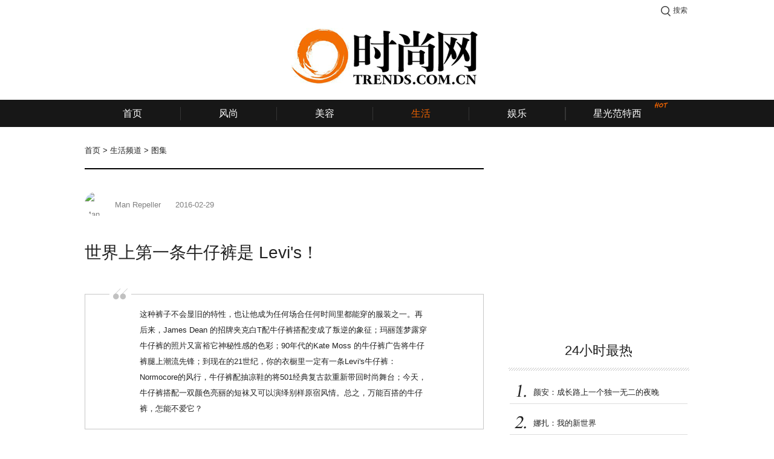

--- FILE ---
content_type: text/html;charset=UTF-8
request_url: http://www.trends.com.cn/lifestyle/entity/30/27b990fb-e7ee-3065-b1da-2de956bf9a37
body_size: 8764
content:
<!DOCTYPE HTML>

<html>
<head>
    <meta http-equiv="Content-Type" content="text/html; charset=utf-8" />
    <meta content="telephone=no" name="format-detection" />
    <title>世界上第一条牛仔裤是 Levi&#39;s！-图集-生活频道-首页-时尚网</title>
    <meta name="keywords" content="时尚,时尚网,时装,美容,生活,娱乐" />
    <meta name="description" content="这种裤子不会显旧的特性，也让他成为任何场合任何时间里都能穿的服装之一。再后来，James Dean 的招牌夹克白T配牛仔裤搭配变成了叛逆的象征；玛丽莲梦露穿牛仔裤的照片又富裕它神秘性感的色彩；90年代的Kate Moss 的牛仔裤广告将牛仔裤腿上潮流先锋；到现在的21世纪，你的衣橱里一定有一条Levi&#39;s牛仔裤：Normocore的风行，牛仔裤配抽凉鞋的将501经典复古款重新带回时尚舞台；今天，牛仔裤搭配一双颜色亮丽的短袜又可以演绎别样原宿风情。总之，万能百搭的牛仔裤，怎能不爱它？" />
    <meta name="robots" content="index, follow" />
    
    <link rel="stylesheet" type="text/css" href="/trends/www/css/common/public.css" />
    <link rel="stylesheet" type="text/css" href="/trends/www/css/article.css" />
    
    <!-- AFP两段式代码-公用代码 -->
    <script type="text/javascript">window._acM = function(a){return '';}</script>
    <script src="http://dup.baidustatic.com/js/ds.js"></script>
    <script>
    var _hmt = _hmt || [];
    (function() {
      var hm = document.createElement("script");
      hm.src = "//hm.baidu.com/hm.js?fcb1f63e3c1e2a744d04362b4f5ffb34";
      var s = document.getElementsByTagName("script")[0];
      s.parentNode.insertBefore(hm, s);
    })();
    </script>


</head>
<body>

<div class="main">
    <!--顶部通栏广告 1000x90-->
    <div class="topbanner">
        

    

    

    

    

    

    

    


    </div>
</div>

<!--顶部推荐和搜索-->

    <div class="top_recommend_search">
        <ul class="recommend_entry a_one">
            <li>
<!--                <a target="_blank" th:href="${trendsTryDomain + trendsTryUrlRoot}">当季最流行的时尚新品等你免费来领！</a> -->
            </li>
        </ul>
        <div class="login_box">
            <a class="login_btn" href="http://login.trends.com.cn/login?done=http%3A%2F%2Ftry.trends.com.cn%2Ftrends%2Ftrial%2F">登录</a>
        </div>
        <div class="message">
            <span></span>
        </div>
        <div class="search_guide j_search_guide">搜索</div>
        <form class="search_form j_search_form" target="_blank" method="get" onsubmit="javascript:return checkSearchForm(this);" action="/search">
            <input class="key j_search" type="text" name="query" value="" />
            <input class="submit" type="submit" value="搜索" />
        </form>
    </div>


<!--顶部LOGO-->

    <div class="top_logo">
        <a target="_blank" class="logo" href="http://www.trends.com.cn">
            <img src="http://img.trendsgroup.com.cn/img/t-logo.png" alt="时尚网-国际流行文化公告牌" />
        </a>
        <!--
        <ul class="attention">
            <li class="meitian"></li>
            <li class="weibo"></li>
            <li class="wechat"></li>
        </ul>
        -->
        <!--频道页logo-左侧广告-->
        <div class="logo_left_ad">
            

    

    

    
        <!-- 57726163：生活内容页 - 顶部双子按钮 - 左 类型：固定 尺寸：250x90-->
        <script type="text/javascript">
        _acM({aid:"mm_115045932_14130616_57726163",format:1,mode:1,gid:1,serverbaseurl:"afpeng.alimama.com/"});
        </script>
    

    

    

    

    

    

    




        </div>
        <!--频道页logo-右侧广告-->
        <div class="logo_right_ad">
            

    

    

    
        <!-- 57714316：生活内容页 - 顶部双子按钮 - 右 类型：固定 尺寸：250x90-->
        <script type="text/javascript">
        _acM({aid:"mm_115045932_14130616_57714316",format:1,mode:1,gid:1,serverbaseurl:"afpeng.alimama.com/"});
        </script>
    

    

    

    

    

    

    



        </div>
    </div>


<!--导航菜单-->
<div class="top_nav j_width_control">
    <ul class="nav">
        <li class="frist"><a target="_blank" href="/">首页</a></li>
        <li class="line"></li>
        <li><a target="_blank" href="/channel/fashion">风尚</a></li>
        <li class="line"></li>
        <li><a target="_blank" href="/channel/beauty">美容</a></li>
        <li class="line"></li>
        <li class="active"><a target="_blank" href="/channel/lifestyle">生活</a></li>
        <li class="line"></li>
        <li><a target="_blank" href="/channel/stars">娱乐</a></li>
        <li class="line"></li>
        <li><a target="_blank" href="/travel">旅游</a></li>
        <li class="line"></li>
        <li><a target="_blank" href="/trendshome">家居</a></li>
        <li class="line"></li>
 <!--
        <li th:class="${channelName == 'video'} ? 'active' : ''"><a th:href="${trendsVideoDomain + trendsVideoRoot}" target="_blank">视频</a><span class="new"></span></li>
        <li class="line"></li>-->
<!--
        <li th:class="${channelName == 'fashion-star'} ? 'active' : ''"><a th:href="${trendsWebUrlRoot + trendsConfig.TRENDS_WEB_URL_CHANNEL_STAR}" target="_blank">时尚星</a></li>
        <li class="line"></li>
        -->
        <li class="extraw"><a target="_blank" href="/channel/fashion-star">星光范特西</a><span class="hot"></span></li>
<!--
        <li class="line"></li>
        <li><a th:href="${trendsTryDomain + trendsTryUrlRoot}" target="_blank">派福利</a></li>
        <li class="line"></li>
        <li th:class="${channelName == 'brand'} ? 'active' : ''"><a th:href="${trendsBrandDomain + trendsBrandUrlRoot}" target="_blank">品牌库</a></li>
        <li th:class="${channelName == 'trendsindex'} ? 'active' : ''"><a th:href="${trendsWebUrlRoot + trendsConfig.TRENDS_WEB_URL_TRENDS_INDEX}" target="_blank">时尚指数</a></li>
        -->
    </ul>
</div>

<!--面包屑-->
<div class="nav_path">
    
        
            <a href="/">首页</a>
            &gt;
        

        
    
    
        
            <a href="/channel/lifestyle">生活频道</a>
            &gt;
        

        
    
    
        

        
            <span>图集</span>
            
        
    
    <span class="j_category_name"></span>
</div>

<!--广告-->
<div class="ads">

    <!--24小时最热新闻-->
    <div class="atp_one_day_hot hide">
        

    

    

    

    

    

    

    

    


    </div>

</div>

<div class="article_wrap">
    <div class="left">
        <!--正文-->
        <div class="article">
            <ul class="article_info">
                <li class="avatar">
                    <img src="http://cdn.yuezhixing.cn/o_1aclltdr01scs1o288o411o21nnb7.jpg" alt="Man Repeller" />
                </li>
                <li class="author">Man Repeller</li>
                <li class="date">2016-02-29</li>
                <li class="read j_read_number"></li>
            </ul>
            <!--App推荐-->
            <div class="app_recommend">
                <a href="http://y.trends.com.cn">
                    <div class="logo">
                        <img src="/trends/www/images/pai_logo.png" alt="每天" />
                    </div>
                    <div class="info">每天，编辑推荐</div>
                    <div class="code">
                        <img src="http://7xk6sf.com2.z0.glb.qiniucdn.com/www/code.png" alt="每天" />
                        <span>扫码下载客户端</span>
                    </div>
                </a>
            </div>

            <!--锚点-->
            <a name="top"></a>

            <!--标题-->
            <h3 class="article_title">世界上第一条牛仔裤是 Levi&#39;s！</h3>

            <!--概述-->
            <div class="article_summary">
                <div class="quotation"></div>
                <div class="summary">这种裤子不会显旧的特性，也让他成为任何场合任何时间里都能穿的服装之一。再后来，James Dean 的招牌夹克白T配牛仔裤搭配变成了叛逆的象征；玛丽莲梦露穿牛仔裤的照片又富裕它神秘性感的色彩；90年代的Kate Moss 的牛仔裤广告将牛仔裤腿上潮流先锋；到现在的21世纪，你的衣橱里一定有一条Levi's牛仔裤：Normocore的风行，牛仔裤配抽凉鞋的将501经典复古款重新带回时尚舞台；今天，牛仔裤搭配一双颜色亮丽的短袜又可以演绎别样原宿风情。总之，万能百搭的牛仔裤，怎能不爱它？</div>
            </div>

            <!--正文-->
            

            <!--图集正文-->
            <div class="gallery_article">
                <div class="article_content"><p class="album_image"><img src="http://cdn.yuezhixing.cn/FlLeafUSVT5o5msOPgk0TIG8Fyg0-tweb.album.jpeg" alt="世界上第一条牛仔裤是 Levi's！"/></p><p>1873年的某一天， Levi Strauss 用铆钉加固了工装裤，并且注册申请了这种特殊裤子的专利——你知道这意味着什么嘛？</p></div>
                
                    <a class="arrow_left" href="/lifestyle/entity/30/303202e7-d168-3bca-9662-6d33a187a224"></a>
                
                
                
                    
                
                <a class="arrow_right" href="/lifestyle/entity/30/27b990fb-e7ee-3065-b1da-2de956bf9a37/2#top"></a>
            </div>

            <!--正文分页-->
            


            <!--图集分页-->
            <div class="gallery_wrap">
                <div class="page j_page" data-page="1" data-totalpage="37">1/37</div>
                <div class="gallery">
                    <div class="photos_prev">
                        <a href="/lifestyle/entity/30/303202e7-d168-3bca-9662-6d33a187a224">
                            <img src="http://cdn.yuezhixing.cn/Fla-Z_Kolx_46CQRZXgyQBVjKSV2" alt="2016 奥斯卡最全红毯集锦" />
                            <div class="cover">上一图集</div>
                        </a>
                    </div>
                    <div class="photos_next">
                        <a href="/lifestyle/entity/30/b7d6a8e5-6d3c-370c-96d4-e546e94940bb">
                            <img src="http://cdn.yuezhixing.cn/FhCOXbAxjA0QP1YOcpcNBX27MNB6" alt="kate spade new york 携手 Beyond Yoga 首次推出运动休闲系列" />
                            <div class="cover">下一图集</div>
                        </a>
                    </div>
                    <div class="focus j_article_gallery">
                        <ul class="slide">
                            
                                <li class="hover">
                                    <a href="/lifestyle/entity/30/27b990fb-e7ee-3065-b1da-2de956bf9a37/1#top">
                                        <img src="http://cdn.yuezhixing.cn/FlLeafUSVT5o5msOPgk0TIG8Fyg0" alt="世界上第一条牛仔裤是 Levi&#39;s！" />
                                    </a>
                                </li>
                                
                            
                            
                                
                                <li>
                                    <a href="/lifestyle/entity/30/27b990fb-e7ee-3065-b1da-2de956bf9a37/2#top">
                                        <img src="http://cdn.yuezhixing.cn/FnIoDLHZHX8_9lbxIFMq8xRIqtuF" alt="世界上第一条牛仔裤是 Levi&#39;s！" />
                                    </a>
                                </li>
                            
                            
                                
                                <li>
                                    <a href="/lifestyle/entity/30/27b990fb-e7ee-3065-b1da-2de956bf9a37/3#top">
                                        <img src="http://cdn.yuezhixing.cn/FuVcCPY-37d8m-xMiQhf3LaokZUO" alt="世界上第一条牛仔裤是 Levi&#39;s！" />
                                    </a>
                                </li>
                            
                            
                                
                                <li>
                                    <a href="/lifestyle/entity/30/27b990fb-e7ee-3065-b1da-2de956bf9a37/4#top">
                                        <img src="http://cdn.yuezhixing.cn/FmooHxPnXe9P5goRusTIWPgk4tm0" alt="世界上第一条牛仔裤是 Levi&#39;s！" />
                                    </a>
                                </li>
                            
                        </ul>
                        <ul class="slide">
                            
                                
                                <li>
                                    <a href="/lifestyle/entity/30/27b990fb-e7ee-3065-b1da-2de956bf9a37/5#top">
                                        <img src="http://cdn.yuezhixing.cn/FseV4UF4hj-ZezVlxJ_0p5mYBPY6" alt="世界上第一条牛仔裤是 Levi&#39;s！" />
                                    </a>
                                </li>
                            
                            
                                
                                <li>
                                    <a href="/lifestyle/entity/30/27b990fb-e7ee-3065-b1da-2de956bf9a37/6#top">
                                        <img src="http://cdn.yuezhixing.cn/FqCZgxRhtHzr_Onm030PF5aUBZZz" alt="世界上第一条牛仔裤是 Levi&#39;s！" />
                                    </a>
                                </li>
                            
                            
                                
                                <li>
                                    <a href="/lifestyle/entity/30/27b990fb-e7ee-3065-b1da-2de956bf9a37/7#top">
                                        <img src="http://cdn.yuezhixing.cn/FsexqKy2UxT_tUUhuLxhhzDqrsq_" alt="世界上第一条牛仔裤是 Levi&#39;s！" />
                                    </a>
                                </li>
                            
                            
                                
                                <li>
                                    <a href="/lifestyle/entity/30/27b990fb-e7ee-3065-b1da-2de956bf9a37/8#top">
                                        <img src="http://cdn.yuezhixing.cn/Fj0hkY7xRasBzn2IiXmjo80lVlHt" alt="世界上第一条牛仔裤是 Levi&#39;s！" />
                                    </a>
                                </li>
                            
                        </ul>
                        <ul class="slide">
                            
                                
                                <li>
                                    <a href="/lifestyle/entity/30/27b990fb-e7ee-3065-b1da-2de956bf9a37/9#top">
                                        <img src="http://cdn.yuezhixing.cn/Fo6hKqW3CIrOHrAv3Xtn_G3TLgQW" alt="世界上第一条牛仔裤是 Levi&#39;s！" />
                                    </a>
                                </li>
                            
                            
                                
                                <li>
                                    <a href="/lifestyle/entity/30/27b990fb-e7ee-3065-b1da-2de956bf9a37/10#top">
                                        <img src="http://cdn.yuezhixing.cn/FpzK6xpO5XfIO1hvVYo7E72qqbfr" alt="世界上第一条牛仔裤是 Levi&#39;s！" />
                                    </a>
                                </li>
                            
                            
                                
                                <li>
                                    <a href="/lifestyle/entity/30/27b990fb-e7ee-3065-b1da-2de956bf9a37/11#top">
                                        <img src="http://cdn.yuezhixing.cn/FmEtgMEewCwAPlTOklHjLiew9Aky" alt="世界上第一条牛仔裤是 Levi&#39;s！" />
                                    </a>
                                </li>
                            
                            
                                
                                <li>
                                    <a href="/lifestyle/entity/30/27b990fb-e7ee-3065-b1da-2de956bf9a37/12#top">
                                        <img src="http://cdn.yuezhixing.cn/FkjTAdS-zEco9aYoD2AIflR4xgw7" alt="世界上第一条牛仔裤是 Levi&#39;s！" />
                                    </a>
                                </li>
                            
                        </ul>
                        <ul class="slide">
                            
                                
                                <li>
                                    <a href="/lifestyle/entity/30/27b990fb-e7ee-3065-b1da-2de956bf9a37/13#top">
                                        <img src="http://cdn.yuezhixing.cn/FrNl79qSh7d09QYf8eaQ7B5nTEkn" alt="世界上第一条牛仔裤是 Levi&#39;s！" />
                                    </a>
                                </li>
                            
                            
                                
                                <li>
                                    <a href="/lifestyle/entity/30/27b990fb-e7ee-3065-b1da-2de956bf9a37/14#top">
                                        <img src="http://cdn.yuezhixing.cn/FvAx57waUbFG6bifSW1nYL7MdBL4" alt="世界上第一条牛仔裤是 Levi&#39;s！" />
                                    </a>
                                </li>
                            
                            
                                
                                <li>
                                    <a href="/lifestyle/entity/30/27b990fb-e7ee-3065-b1da-2de956bf9a37/15#top">
                                        <img src="http://cdn.yuezhixing.cn/FllCOTNuuUP6SCngtNz9AHXcykOK" alt="世界上第一条牛仔裤是 Levi&#39;s！" />
                                    </a>
                                </li>
                            
                            
                                
                                <li>
                                    <a href="/lifestyle/entity/30/27b990fb-e7ee-3065-b1da-2de956bf9a37/16#top">
                                        <img src="http://cdn.yuezhixing.cn/Fn7KtzNL898dxHlcuQI1U5Rn7EIq" alt="世界上第一条牛仔裤是 Levi&#39;s！" />
                                    </a>
                                </li>
                            
                        </ul>
                        <ul class="slide">
                            
                                
                                <li>
                                    <a href="/lifestyle/entity/30/27b990fb-e7ee-3065-b1da-2de956bf9a37/17#top">
                                        <img src="http://cdn.yuezhixing.cn/FrqJAgyiw-SVrQ4EfsM8rapxOahB" alt="世界上第一条牛仔裤是 Levi&#39;s！" />
                                    </a>
                                </li>
                            
                            
                                
                                <li>
                                    <a href="/lifestyle/entity/30/27b990fb-e7ee-3065-b1da-2de956bf9a37/18#top">
                                        <img src="http://cdn.yuezhixing.cn/FkcOkmoAiyYQ-CxzESXEmGxxe4I7" alt="世界上第一条牛仔裤是 Levi&#39;s！" />
                                    </a>
                                </li>
                            
                            
                                
                                <li>
                                    <a href="/lifestyle/entity/30/27b990fb-e7ee-3065-b1da-2de956bf9a37/19#top">
                                        <img src="http://cdn.yuezhixing.cn/Fns219zSufGMgfBFQgW5n30sVop1" alt="世界上第一条牛仔裤是 Levi&#39;s！" />
                                    </a>
                                </li>
                            
                            
                                
                                <li>
                                    <a href="/lifestyle/entity/30/27b990fb-e7ee-3065-b1da-2de956bf9a37/20#top">
                                        <img src="http://cdn.yuezhixing.cn/FlO23f-MHcGjKCINPAakgNtN4z4B" alt="世界上第一条牛仔裤是 Levi&#39;s！" />
                                    </a>
                                </li>
                            
                        </ul>
                        <ul class="slide">
                            
                                
                                <li>
                                    <a href="/lifestyle/entity/30/27b990fb-e7ee-3065-b1da-2de956bf9a37/21#top">
                                        <img src="http://cdn.yuezhixing.cn/Fo5PXNpZ3F8dL-rA-HOxv0wc4SBh" alt="世界上第一条牛仔裤是 Levi&#39;s！" />
                                    </a>
                                </li>
                            
                            
                                
                                <li>
                                    <a href="/lifestyle/entity/30/27b990fb-e7ee-3065-b1da-2de956bf9a37/22#top">
                                        <img src="http://cdn.yuezhixing.cn/FsEwTho3vos7B72t_CIPRgV-tQ2w" alt="世界上第一条牛仔裤是 Levi&#39;s！" />
                                    </a>
                                </li>
                            
                            
                                
                                <li>
                                    <a href="/lifestyle/entity/30/27b990fb-e7ee-3065-b1da-2de956bf9a37/23#top">
                                        <img src="http://cdn.yuezhixing.cn/FqPdxyim5hVJFR4Cq46yBakGyJ-t" alt="世界上第一条牛仔裤是 Levi&#39;s！" />
                                    </a>
                                </li>
                            
                            
                                
                                <li>
                                    <a href="/lifestyle/entity/30/27b990fb-e7ee-3065-b1da-2de956bf9a37/24#top">
                                        <img src="http://cdn.yuezhixing.cn/FnhKwFysSB4l7moH6E4e2kMo8d4j" alt="世界上第一条牛仔裤是 Levi&#39;s！" />
                                    </a>
                                </li>
                            
                        </ul>
                        <ul class="slide">
                            
                                
                                <li>
                                    <a href="/lifestyle/entity/30/27b990fb-e7ee-3065-b1da-2de956bf9a37/25#top">
                                        <img src="http://cdn.yuezhixing.cn/Fl4ZoPm2jFvnLn6RuUlvBjX0FcTA" alt="世界上第一条牛仔裤是 Levi&#39;s！" />
                                    </a>
                                </li>
                            
                            
                                
                                <li>
                                    <a href="/lifestyle/entity/30/27b990fb-e7ee-3065-b1da-2de956bf9a37/26#top">
                                        <img src="http://cdn.yuezhixing.cn/FmqO_RLKkWkG2sFjfB96snjZNC-L" alt="世界上第一条牛仔裤是 Levi&#39;s！" />
                                    </a>
                                </li>
                            
                            
                                
                                <li>
                                    <a href="/lifestyle/entity/30/27b990fb-e7ee-3065-b1da-2de956bf9a37/27#top">
                                        <img src="http://cdn.yuezhixing.cn/FifFcG1qALaKttjk4E_uKeezknbh" alt="世界上第一条牛仔裤是 Levi&#39;s！" />
                                    </a>
                                </li>
                            
                            
                                
                                <li>
                                    <a href="/lifestyle/entity/30/27b990fb-e7ee-3065-b1da-2de956bf9a37/28#top">
                                        <img src="http://cdn.yuezhixing.cn/FqyPLJGrF1fup8zo4EqXUo_mU7pN" alt="世界上第一条牛仔裤是 Levi&#39;s！" />
                                    </a>
                                </li>
                            
                        </ul>
                        <ul class="slide">
                            
                                
                                <li>
                                    <a href="/lifestyle/entity/30/27b990fb-e7ee-3065-b1da-2de956bf9a37/29#top">
                                        <img src="http://cdn.yuezhixing.cn/FhhEhg1LxsPOqBJdxqWHie-iZESt" alt="世界上第一条牛仔裤是 Levi&#39;s！" />
                                    </a>
                                </li>
                            
                            
                                
                                <li>
                                    <a href="/lifestyle/entity/30/27b990fb-e7ee-3065-b1da-2de956bf9a37/30#top">
                                        <img src="http://cdn.yuezhixing.cn/FijIrc9m-QVlb4PZUP5zGgxIzVTa" alt="世界上第一条牛仔裤是 Levi&#39;s！" />
                                    </a>
                                </li>
                            
                            
                                
                                <li>
                                    <a href="/lifestyle/entity/30/27b990fb-e7ee-3065-b1da-2de956bf9a37/31#top">
                                        <img src="http://cdn.yuezhixing.cn/FgswpK077CBPDAXvQflRCSZRYiNC" alt="世界上第一条牛仔裤是 Levi&#39;s！" />
                                    </a>
                                </li>
                            
                            
                                
                                <li>
                                    <a href="/lifestyle/entity/30/27b990fb-e7ee-3065-b1da-2de956bf9a37/32#top">
                                        <img src="http://cdn.yuezhixing.cn/Fmyqcrrfg-9Bhb4XLkLxCacGyC6M" alt="世界上第一条牛仔裤是 Levi&#39;s！" />
                                    </a>
                                </li>
                            
                        </ul>
                        <ul class="slide">
                            
                                
                                <li>
                                    <a href="/lifestyle/entity/30/27b990fb-e7ee-3065-b1da-2de956bf9a37/33#top">
                                        <img src="http://cdn.yuezhixing.cn/Fpq3Pj7IUIs5x57GWHBn9i1Zwazv" alt="世界上第一条牛仔裤是 Levi&#39;s！" />
                                    </a>
                                </li>
                            
                            
                                
                                <li>
                                    <a href="/lifestyle/entity/30/27b990fb-e7ee-3065-b1da-2de956bf9a37/34#top">
                                        <img src="http://cdn.yuezhixing.cn/FrB4QIenGONuCnv95OMiQSCRTnqV" alt="世界上第一条牛仔裤是 Levi&#39;s！" />
                                    </a>
                                </li>
                            
                            
                                
                                <li>
                                    <a href="/lifestyle/entity/30/27b990fb-e7ee-3065-b1da-2de956bf9a37/35#top">
                                        <img src="http://cdn.yuezhixing.cn/FuuXI2MrmjqV-ZI51vbAkJvX4V_J" alt="世界上第一条牛仔裤是 Levi&#39;s！" />
                                    </a>
                                </li>
                            
                            
                                
                                <li>
                                    <a href="/lifestyle/entity/30/27b990fb-e7ee-3065-b1da-2de956bf9a37/36#top">
                                        <img src="http://cdn.yuezhixing.cn/FmoVDLJLQpdteWMHwHTM7uEw-xST" alt="世界上第一条牛仔裤是 Levi&#39;s！" />
                                    </a>
                                </li>
                            
                        </ul>
                        <ul class="slide">
                            
                                
                                <li>
                                    <a href="/lifestyle/entity/30/27b990fb-e7ee-3065-b1da-2de956bf9a37/37#top">
                                        <img src="http://cdn.yuezhixing.cn/FhY_aCG3Lyd-JiMGbwS3hzarn9Wm" alt="世界上第一条牛仔裤是 Levi&#39;s！" />
                                    </a>
                                </li>
                            
                        </ul>
                    </div>
                </div>
            </div>

            <!--标签-->
            <div class="article_label_wrap">
                
                <!--分享-->
                <div class="share_main">
                    <a target="_blank" class="weibo" href="http://service.weibo.com/share/share.php?title=%E4%B8%96%E7%95%8C%E4%B8%8A%E7%AC%AC%E4%B8%80%E6%9D%A1%E7%89%9B%E4%BB%94%E8%A3%A4%E6%98%AF+Levi%27s%EF%BC%81%40%E6%97%B6%E5%B0%9A%E7%BD%91&amp;url=http%3A%2F%2Fwww.trends.com.cn%2Ftrends%2Fwww%2Flifestyle%2Fentity%2F30%2F27b990fb-e7ee-3065-b1da-2de956bf9a37"></a>
                    <a target="_blank" class="qq" href="http://sns.qzone.qq.com/cgi-bin/qzshare/cgi_qzshare_onekey?url=http%3A%2F%2Fwww.trends.com.cn%2Ftrends%2Fwww%2Flifestyle%2Fentity%2F30%2F27b990fb-e7ee-3065-b1da-2de956bf9a37&amp;summary=%E8%BF%99%E7%A7%8D%E8%A3%A4%E5%AD%90%E4%B8%8D%E4%BC%9A%E6%98%BE%E6%97%A7%E7%9A%84%E7%89%B9%E6%80%A7%EF%BC%8C%E4%B9%9F%E8%AE%A9%E4%BB%96%E6%88%90%E4%B8%BA%E4%BB%BB%E4%BD%95%E5%9C%BA%E5%90%88%E4%BB%BB%E4%BD%95%E6%97%B6%E9%97%B4%E9%87%8C%E9%83%BD%E8%83%BD%E7%A9%BF%E7%9A%84%E6%9C%8D%E8%A3%85%E4%B9%8B%E4%B8%80%E3%80%82%E5%86%8D%E5%90%8E%E6%9D%A5%EF%BC%8CJames+Dean+%E7%9A%84%E6%8B%9B%E7%89%8C%E5%A4%B9%E5%85%8B%E7%99%BDT%E9%85%8D%E7%89%9B%E4%BB%94%E8%A3%A4%E6%90%AD%E9%85%8D%E5%8F%98%E6%88%90%E4%BA%86%E5%8F%9B%E9%80%86%E7%9A%84%E8%B1%A1%E5%BE%81%EF%BC%9B%E7%8E%9B%E4%B8%BD%E8%8E%B2%E6%A2%A6%E9%9C%B2%E7%A9%BF%E7%89%9B%E4%BB%94%E8%A3%A4%E7%9A%84%E7%85%A7%E7%89%87%E5%8F%88%E5%AF%8C%E8%A3%95%E5%AE%83%E7%A5%9E%E7%A7%98%E6%80%A7%E6%84%9F%E7%9A%84%E8%89%B2%E5%BD%A9%EF%BC%9B90%E5%B9%B4%E4%BB%A3%E7%9A%84Kate+Moss+%E7%9A%84%E7%89%9B%E4%BB%94%E8%A3%A4%E5%B9%BF%E5%91%8A%E5%B0%86%E7%89%9B%E4%BB%94%E8%A3%A4%E8%85%BF%E4%B8%8A%E6%BD%AE%E6%B5%81%E5%85%88%E9%94%8B%EF%BC%9B%E5%88%B0%E7%8E%B0%E5%9C%A8%E7%9A%8421%E4%B8%96%E7%BA%AA%EF%BC%8C%E4%BD%A0%E7%9A%84%E8%A1%A3%E6%A9%B1%E9%87%8C%E4%B8%80%E5%AE%9A%E6%9C%89%E4%B8%80%E6%9D%A1Levi%27s%E7%89%9B%E4%BB%94%E8%A3%A4%EF%BC%9ANormocore%E7%9A%84%E9%A3%8E%E8%A1%8C%EF%BC%8C%E7%89%9B%E4%BB%94%E8%A3%A4%E9%85%8D%E6%8A%BD%E5%87%89%E9%9E%8B%E7%9A%84%E5%B0%86501%E7%BB%8F%E5%85%B8%E5%A4%8D%E5%8F%A4%E6%AC%BE%E9%87%8D%E6%96%B0%E5%B8%A6%E5%9B%9E%E6%97%B6%E5%B0%9A%E8%88%9E%E5%8F%B0%EF%BC%9B%E4%BB%8A%E5%A4%A9%EF%BC%8C%E7%89%9B%E4%BB%94%E8%A3%A4%E6%90%AD%E9%85%8D%E4%B8%80%E5%8F%8C%E9%A2%9C%E8%89%B2%E4%BA%AE%E4%B8%BD%E7%9A%84%E7%9F%AD%E8%A2%9C%E5%8F%88%E5%8F%AF%E4%BB%A5%E6%BC%94%E7%BB%8E%E5%88%AB%E6%A0%B7%E5%8E%9F%E5%AE%BF%E9%A3%8E%E6%83%85%E3%80%82%E6%80%BB%E4%B9%8B%EF%BC%8C%E4%B8%87%E8%83%BD%E7%99%BE%E6%90%AD%E7%9A%84%E7%89%9B%E4%BB%94%E8%A3%A4%EF%BC%8C%E6%80%8E%E8%83%BD%E4%B8%8D%E7%88%B1%E5%AE%83%EF%BC%9F&amp;title=%E4%B8%96%E7%95%8C%E4%B8%8A%E7%AC%AC%E4%B8%80%E6%9D%A1%E7%89%9B%E4%BB%94%E8%A3%A4%E6%98%AF+Levi%27s%EF%BC%81"></a>
                    <a target="_blank" class="wechat" style="display:none;"></a>
                </div>
            </div>

        </div>

        <!--内容页 - 中部半通栏广告-->
        <div class="pro_660x90">
            <a href="">
                

    

    

    

    

    

    

    

    


            </a>
        </div>

        <!--猜你喜欢-->
        

        <!--最热视频 即将上线
        <div class="article_video">
            <div class="caption"><span>最热视频</span></div>
            <div class="list">
                <ul>
                    <li th:each="list : ${hpSSTV}">
                        <div class="photo">
                            <a th:href="@{${list.url}}">
                                <img th:src="@{${list.thumbnail}}" th:alt="${list.title}"/>
                                <span>播放</span>
                            </a>
                        </div>
                        <h3 th:text="${list.title}"></h3>
                    </li>
                </ul>
            </div>
        </div>
        -->
    </div>
    <div class="sidebar">
        <!--广告-->
        <div class="pro_300x250">
            

    

    

    
        <!-- 56386893：生活内容页 - 右侧画幅一 类型：固定 尺寸：300x250-->
        <script type="text/javascript">
        _acM({aid:"mm_115045932_14130616_56386893",format:1,mode:1,gid:1,serverbaseurl:"afpeng.alimama.com/"});
        </script>
    

    

    

    

    

    


        </div>

        <!--24小时最热-->
        <div class="oneday_hot">
    <div class="caption">24小时最热</div>
    <ul class="news_list j_one_day_hot">
        <li>
            <a target="_blank" href="/stars/entity/10/3a64c3ee-cd03-4e49-a0f3-37256dbba87f">
                <span class="ellipsis number_0">颜安：成长路上一个独一无二的夜晚</span>
            </a>
        </li>
        <li>
            <a target="_blank" href="/fashion/entity/10/63f4340e-c950-46e9-a520-1378af8468aa">
                <span class="ellipsis number_1">娜扎：我的新世界</span>
            </a>
        </li>
        <li>
            <a target="_blank" href="/fashion/entity/10/3a94ef8c-10db-4948-bda8-a44970779936">
                <span class="ellipsis number_2">周涛：天地有节</span>
            </a>
        </li>
        <li>
            <a target="_blank" href="/stars/entity/10/d91deabb-7d71-47fd-8120-d9578c035c68">
                <span class="ellipsis number_3">精彩专辑 | 舞蹈女孩：我与舞，皆是动词</span>
            </a>
        </li>
        <li>
            <a target="_blank" href="/fashion/entity/10/ba2200d8-b6fb-408f-baec-2b8dd430a82d">
                <span class="ellipsis number_4">段奕宏：呼吸感</span>
            </a>
        </li>
        <li>
            <a target="_blank" href="/fashion/entity/10/484e3bd0-ff70-43d7-8ef5-888d6db5f704">
                <span class="ellipsis number_5">迪丽热巴：大冒险家</span>
            </a>
        </li>
    </ul>
</div>

        <!--最热标签-->
        <div class="hot_label">
    <div class="caption">最热标签</div>
    <ul class="list j_hot_list">
        <li>
            <a href="/search?query=眼线">眼线</a>
        </li>
        <li>
            <a href="/search?query=旅行">旅行</a>
        </li>
        <li>
            <a href="/search?query=综艺">综艺</a>
        </li>
        <li>
            <a href="/search?query=菜谱">菜谱</a>
        </li>
        <li>
            <a href="/search?query=脱毛">脱毛</a>
        </li>
        <li>
            <a href="/search?query=补水">补水</a>
        </li>
        <li>
            <a href="/search?query=控油">控油</a>
        </li>
        <li>
            <a href="/search?query=家居">家居</a>
        </li>
        <li>
            <a href="/search?query=墨镜">墨镜</a>
        </li>
        <li>
            <a href="/search?query=遮瑕">遮瑕</a>
        </li>
        <li>
            <a href="/search?query=音乐">音乐</a>
        </li>
        <li>
            <a href="/search?query=手提包">手提包</a>
        </li>
        <li>
            <a href="/search?query=面膜">面膜</a>
        </li>
        <li>
            <a href="/search?query=眼霜">眼霜</a>
        </li>
        <li>
            <a href="/search?query=手拿包">手拿包</a>
        </li>
        <li>
            <a href="/search?query=秀场">秀场</a>
        </li>
        <li>
            <a href="/search?query=美食">美食</a>
        </li>
        <li>
            <a href="/search?query=男士">男士</a>
        </li>
        <li>
            <a href="/search?query=平底鞋">平底鞋</a>
        </li>
        <li>
            <a href="/search?query=洁面">洁面</a>
        </li>
        <li>
            <a href="/search?query=去斑">去斑</a>
        </li>
        <li>
            <a href="/search?query=演员">演员</a>
        </li>
        <li>
            <a href="/search?query=染发">染发</a>
        </li>
        <li>
            <a href="/search?query=汽车">汽车</a>
        </li>
        <li>
            <a href="/search?query=八卦">八卦</a>
        </li>
        <li>
            <a href="/search?query=防晒霜">防晒霜</a>
        </li>
        <li>
            <a href="/search?query=去眼纹">去眼纹</a>
        </li>
        <li>
            <a href="/search?query=彩妆">彩妆</a>
        </li>
        <li>
            <a href="/search?query=腮红">腮红</a>
        </li>
        <li>
            <a href="/search?query=数码">数码</a>
        </li>
        <li>
            <a href="/search?query=卷发">卷发</a>
        </li>
        <li>
            <a href="/search?query=BB霜">BB霜</a>
        </li>
        <li>
            <a href="/search?query=祛痘">祛痘</a>
        </li>
        <li>
            <a href="/search?query=化妆水">化妆水</a>
        </li>
        <li>
            <a href="/search?query=长裙">长裙</a>
        </li>
        <li>
            <a href="/search?query=眉笔">眉笔</a>
        </li>
        <li>
            <a href="/search?query=电影">电影</a>
        </li>
        <li>
            <a href="/search?query=防晒">防晒</a>
        </li>
        <li>
            <a href="/search?query=香水">香水</a>
        </li>
        <li>
            <a href="/search?query=睫毛膏">睫毛膏</a>
        </li>
        <li>
            <a href="/search?query=歌手">歌手</a>
        </li>
        <li>
            <a href="/search?query=抗皱">抗皱</a>
        </li>
        <li>
            <a href="/search?query=眼影">眼影</a>
        </li>
        <li>
            <a href="/search?query=餐厅">餐厅</a>
        </li>
        <li>
            <a href="/search?query=黑眼圈">黑眼圈</a>
        </li>
        <li>
            <a href="/search?query=围巾">围巾</a>
        </li>
        <li>
            <a href="/search?query=底妆">底妆</a>
        </li>
        <li>
            <a href="/search?query=口红">口红</a>
        </li>
        <li>
            <a href="/search?query=时装周">时装周</a>
        </li>
        <li>
            <a href="/search?query=装修">装修</a>
        </li>
        <li>
            <a href="/search?query=电影节">电影节</a>
        </li>
        <li>
            <a href="/search?query=减肥">减肥</a>
        </li>
        <li>
            <a href="/search?query=精华">精华</a>
        </li>
        <li>
            <a href="/search?query=美白">美白</a>
        </li>
        <li>
            <a href="/search?query=美甲">美甲</a>
        </li>
        <li>
            <a href="/search?query=T恤">T恤</a>
        </li>
        <li>
            <a href="/search?query=衬衫">衬衫</a>
        </li>
        <li>
            <a href="/search?query=发型">发型</a>
        </li>
        <li>
            <a href="/search?query=双肩包">双肩包</a>
        </li>
        <li>
            <a href="/search?query=街拍">街拍</a>
        </li>
        <li>
            <a href="/search?query=乳液">乳液</a>
        </li>
        <li>
            <a href="/search?query=长发">长发</a>
        </li>
        <li>
            <a href="/search?query=肌底液">肌底液</a>
        </li>
        <li>
            <a href="/search?query=音乐节">音乐节</a>
        </li>
        <li>
            <a href="/search?query=指甲油">指甲油</a>
        </li>
        <li>
            <a href="/search?query=去角质">去角质</a>
        </li>
        <li>
            <a href="/search?query=肩包">肩包</a>
        </li>
        <li>
            <a href="/search?query=隔离霜">隔离霜</a>
        </li>
        <li>
            <a href="/search?query=帽子">帽子</a>
        </li>
        <li>
            <a href="/search?query=设计师">设计师</a>
        </li>
        <li>
            <a href="/search?query=卸妆">卸妆</a>
        </li>
        <li>
            <a href="/search?query=靴子">靴子</a>
        </li>
        <li>
            <a href="/search?query=黑头">黑头</a>
        </li>
        <li>
            <a href="/search?query=珠宝">珠宝</a>
        </li>
        <li>
            <a href="/search?query=唇膏">唇膏</a>
        </li>
        <li>
            <a href="/search?query=韩剧">韩剧</a>
        </li>
        <li>
            <a href="/search?query=欧美娱乐">欧美娱乐</a>
        </li>
        <li>
            <a href="/search?query=电视剧">电视剧</a>
        </li>
        <li>
            <a href="/search?query=抗氧化">抗氧化</a>
        </li>
        <li>
            <a href="/search?query=清洁">清洁</a>
        </li>
        <li>
            <a href="/search?query=眼袋">眼袋</a>
        </li>
        <li>
            <a href="/search?query=滋润">滋润</a>
        </li>
        <li>
            <a href="/search?query=文化">文化</a>
        </li>
        <li>
            <a href="/search?query=短发">短发</a>
        </li>
        <li>
            <a href="/search?query=同款">同款</a>
        </li>
        <li>
            <a href="/search?query=身体护理">身体护理</a>
        </li>
        <li>
            <a href="/search?query=美容仪器">美容仪器</a>
        </li>
        <li>
            <a href="/search?query=凉鞋">凉鞋</a>
        </li>
        <li>
            <a href="/search?query=两性">两性</a>
        </li>
        <li>
            <a href="/search?query=酒店">酒店</a>
        </li>
        <li>
            <a href="/search?query=洗甲水">洗甲水</a>
        </li>
        <li>
            <a href="/search?query=高跟鞋">高跟鞋</a>
        </li>
        <li>
            <a href="/search?query=趋势">趋势</a>
        </li>
        <li>
            <a href="/search?query=抗衰老">抗衰老</a>
        </li>
        <li>
            <a href="/search?query=明星发型">明星发型</a>
        </li>
        <li>
            <a href="/search?query=短裙">短裙</a>
        </li>
    </ul>
    <div class="change j_hot_change">换一批 &gt;</div>
</div>

        <!--摩天楼广告-->
        <div class="pro_300x450">
            

    

    

    
        <!-- 56418047：生活内容页 - 右侧画幅二 类型：固定 尺寸：300x450-->
        <script type="text/javascript">
        _acM({aid:"mm_115045932_14130616_56418047",format:1,mode:1,gid:1,serverbaseurl:"afpeng.alimama.com/"});
        </script>
    

    

    

    

    

    


        </div>
    </div>
</div>


<!--导航菜单-->
<div class="footer j_width_control">
    <div class="wrap">
        <div class="logo">
            <img src="/trends/www/images/logo_footer.png" alt="时尚网" />
        </div>
        <ul class="code hide">
            <li class="weibo"></li>
            <li class="wechat"></li>
        </ul>
        <div class="nav a_one">
            <ul>
                <li><a target="_blank" href="/footer/aboutus.html">关于我们</a></li>
                <li><a target="_blank" href="/footer/contact.html">联系我们</a></li>
                <li><a target="_blank" href="/footer/declaration.html">隐私声明</a></li>
                <li><a target="_blank" href="/footer/copyright.html">版权声明</a></li>
<!--                <li><a th:href="${trendsWebUrlRoot + '/footer/joinus.html'}" target="_blank">加入我们</a></li>-->
                <li><a href="http://www.trendsgroup.com.cn/" target="_blank">关于时尚</a></li>
            </ul>
			<div class="copyright"> ©1998-2024 北京爱尚阳光广告有限公司 版权所有 TRENDS.COM.CN All Rights Reserved. <br /> <a href="https://beian.miit.gov.cn/" target="_blank">京ICP备2023004007号-4</a> | <img src="http://upload.trends.com.cn/2020/0327/1585299003835.png" alt="" /> <a href="http://www.beian.gov.cn/portal/registerSystemInfo?recordcode=11010502034636" target="_blank">京公网安备11010502034636号</a></div>
        </div>
    </div>
</div>


<script type="text/javascript">
	var pageConfig = {
		getReadApi : "/stats/read/get/30/27b990fb-e7ee-3065-b1da-2de956bf9a37",
		countReadApi : "/stats/read/inc/30/27b990fb-e7ee-3065-b1da-2de956bf9a37",
	}
</script>

<script type="text/javascript" src="/trends/www/js/common/jquery.min.js"></script>
<script type="text/javascript" src="/trends/www/js/common/slides.min.js"></script>
<script type="text/javascript" src="/trends/www/js/common/common.js"></script>
<script type="text/javascript" src="/trends/www/js/article.js"></script>
</body>
</html>

--- FILE ---
content_type: text/css;charset=UTF-8
request_url: http://www.trends.com.cn/trends/www/css/common/public.css
body_size: 3303
content:
@charset "utf-8";
/****************
 * @description : 公共样式
 * @author    : felix
 * @date      : 2016.02.02
 ****************/


/*css reset*/
html,body,div,span,applet,object,iframe,h1,h2,h3,h4,h5,h6,p,blockquote,pre,a,abbr,acronym,address,big,cite,code,del,dfn,em,img,ins,kbd,q,s,samp,small,strike,strong,sub,sup,tt,var,b,u,i,center,dl,dt,dd,ol,ul,li,fieldset,form,label,legend,table,caption,tbody,tfoot,thead,tr,th,td,article,aside,canvas,details,figcaption,figure,footer,header,hgroup,menu,nav,section,summary,time,mark,audio,video{margin:0;padding:0;border:0;outline:0}article,aside,details,figcaption,figure,footer,header,hgroup,menu,nav,section{display:block;clear:both;}
body{font-family:'Microsoft YaHei',helvetica,arial,sans-serif;-webkit-text-size-adjust:none;color:#212121;-webkit-text-size-adjust: none; min-width:320px; font-size:15px}
h1,h2,h3,h4,h5,h6{font-size:100%; font-weight:normal}form{display:inline}textarea{resize:none}table { border-collapse:collapse; border-spacing:0}ul,ol{list-style:none}input,select,button{font-family:'XinGothic-SinaWeibo','Microsoft YaHei',helvetica,arial,sans-serif;font-size:100%; vertical-align:middle;outline:none;}
button,input[type="button"],input[type="reset"],input[type="submit"] {cursor:pointer;-webkit-appearance:button;-moz-appearance:button}
input:focus:-moz-placeholder,input:focus::-webkit-input-placeholder {color:transparent}
button::-moz-focus-inner,input::-moz-focus-inner { padding:0; border:0}
img{vertical-align:middle;border:0;-ms-interpolation-mode:bicubic;}
.left{float:left;}
.right{float:right;}
.hide{display:none;}
.show{display: block;}
.ellipsis{ white-space:nowrap; text-overflow:ellipsis; overflow:hidden;}
.clearfix:after{content:'\0020';display:block;height:0;clear:both}
.clearfix{*zoom:1}
.ellipsis{white-space:nowrap;text-overflow:ellipsis;overflow:hidden;display:block;}

/*默认链接*/
a{text-decoration:none;color:#212121;outline:none;}
a:hover{color:#212121;text-decoration:none;}

/*文字链接*/
.a_one a:hover{color:#ec6001 !important;}

/*图片链接*/
.a_two a{color:rgba(255,255,255,.9) !important;}
.a_two a:hover{color:rgba(255,255,255,.9) !important;}

/*图片透明度的处理*/
a:hover img{opacity:0.88;}

.main{position:relative;margin:0 auto;width:1000px;}
.pulldown_samll{position:relative;display:none;cursor:pointer;}
.pulldown_big{position:relative;height:0px;overflow:hidden;cursor:pointer;}
.close_top_pulldown{position:absolute;right:0;bottom:0;height:20px;width:50px;background: url(../../images/adclose.png) no-repeat 0px -20px;cursor:pointer;overflow:hidden;z-index:99;}
.open_top_pulldown{position:absolute;right:0;bottom:0;height:20px;width:50px;background: url(../../images/adclose.png) no-repeat;cursor:pointer;overflow:hidden;z-index:99;}

/*顶部通栏广告*/
.topbanner{width:1000px;margin:0 auto;overflow:hidden;}

/*顶部通栏广告*/
.top_pulldown_banner{width:1000px;margin:0 auto;overflow:hidden;}

/*全背景广告*/
.ad_one{position:fixed;top:0px;margin-left:-220px;width:220px;height:1000px;z-index:9999;}
.ad_two{position:fixed;top:0px;margin-left:1000px;width:220px;height:1000px;z-index:9999;}
.ad_one img,
.ad_two img{width:100%;display:block;}

/*顶部推荐入口和登录*/
.top_recommend_search{width:1000px;height:24px;line-height:24px;margin:6px auto 0px auto;font-size:12px;color:#3c3c3c;}
.top_recommend_search .recommend_entry{display:inline-block;float:left;}
.top_recommend_search .recommend_entry:after{content:'\0020';display:block;height:0;clear:both}
.top_recommend_search .recommend_entry li{float:left;margin-right:26px;padding-left:14px;background:url(../../images/small_icon.png) 0px 8px no-repeat;}
.top_recommend_search .recommend_entry li a:hover{color:#ec6001;}
.top_recommend_search .login_box{float:right;display:none;}
.top_recommend_search .login_box .login_btn{display:inline-block;padding-left:24px;background:url(../../images/small_icon.png) no-repeat 0px -99px;}
.top_recommend_search .search_box{float:right;}
.top_recommend_search .search_form{float:right;display:none;}
.top_recommend_search .search_guide{float:right;width:27px;height:22px;line-height:22px;padding-left:23px;background:url(../../images/small_icon.png) no-repeat 3px -26px;cursor:pointer;}
.top_recommend_search .search_form .key{border:1px solid #bfbfbf;line-height:22px;padding:0px 30px 0 10px;-moz-border-radius:2px;-webkit-border-radius:2px;border-radius:2px;}
.top_recommend_search .search_form .submit{border:none;width:30px;height:26px;background:url(../../images/small_icon.png) no-repeat 6px -25px;text-indent:-9999px;}


/*顶部logo*/
.top_logo{position:relative;height:90px;width:1000px;margin:20px auto 29px auto;}
.top_logo .logo{width:600px;height:96px;margin:-4px auto 0 auto;display:block;overflow:hidden;padding-right:4px;text-align:center}
.top_logo .logo img{height:96px;}
.top_logo .logo_left_ad{position:absolute;left:0px;bottom:0px;width:250px;height:90px;overflow:hidden;}
.top_logo .logo_right_ad{position:absolute;right:0px;bottom:0px;width:250px;height:90px;overflow:hidden;}
.top_logo .attention{list-style:none;position:absolute;top:0px;right:0px;height:38px;width:150px;}
.top_logo .attention li{float:right;width:38px;height:37px;overflow:hidden;margin-left:6px;text-indent:-500px;background-image:url('../../images/share.jpg');}
.top_logo .attention .weibo{background-position:0px 0px;}
.top_logo .attention .wechat{background-position:-42px 0px;}
.top_logo .attention .meitian{background-position:-84px 0px;}


/*顶部导航*/
.top_nav{width:100%;background:#171717;margin:0 auto;overflow:hidden;}
.top_nav .nav{width:1000px;height:45px;line-height:45px;margin:0 auto;overflow:hidden;}
.top_nav .nav li{position:relative;float:left;width:115px;text-align:center;display:inline-block;font-size:16px;color:#fff;}
.top_nav .nav li a{display:block;color:#fff;position:relative;}
.top_nav .nav li .new{position:absolute;top:18px;right:5px;display:block;width:24px;height:10px;background:url(../../images/small_icon.png) 0px -140px no-repeat;}
.top_nav .nav li .hot{position:absolute;top:4px;right:0px;display:block;width:24px;height:10px;background:url(../../images/small_icon.png) 0px -172px no-repeat;}
.top_nav .nav li.active a,
.top_nav .nav li a:hover{display:block;color:#eb6100;}
.top_nav .nav li.line{background:#353535;width:1px;height:22px;margin-top:12px;}
.top_nav .nav li.frist{/*width:70px;text-align:left;*/}
.top_nav .nav li.extraw{width:170px;}
.top_nav .search{position:absolute;top:0px;right:0px;display:block;width:auto;text-align:right;}
.top_nav .search .key{float:right;display:none;border:none;width:0px;height:22px;padding:0 10px;margin-top:15px;border:1px solid #b4b4b4;border-top:1px solid #ececec;background:#fff;}
.top_nav .search .submit{float:right;display:none;width:55px;height:55px;background:#171717 url(../../images/search.png) 20px 18px no-repeat;cursor:pointer;border:none;text-indent:-9999px;}
.top_nav .search .button{float:right;display:inline-block;width:55px;height:55px;background:#171717 url(../../images/search.png) 20px 18px no-repeat;cursor:pointer;border:none;text-indent:-9999px;}
.top_nav .search .hover{background-color:#ec6100;}
.top_nav .nav li{width:158px}
.top_nav .nav li:nth-child(11), .top_nav .nav li:nth-child(12),.top_nav .nav li:nth-child(13){  display: none;}


/*文章列表*/
.article_list{width:1000px;margin:55px auto 0px auto;overflow:hidden;}
.article_list ul{width:1020px;overflow:hidden;}
.article_list ul:after{content:'\0020';display:block;height:0;clear:both}
.article_list li{position:relative;float:left;width:320px;height:320px;margin:0px 20px 60px 0px;}
.article_list li img{display:block;width:320px;height:320px;}
.article_list li h4{position:absolute;left:35px;bottom:-33px;width:210px;height:50px;text-align:center;padding:12px 20px;font-size:15px;line-height:22px; background:#fff;}

/*分页*/
.page_wrap{text-align:center;margin-top:25px;}
.page{text-align:center;font-size:12px;display:inline-block;}
.page:after{content:'\0020';display:block;height:0;clear:both}
.page span{float:left;display:block;width:28px;height:28px;line-height:28px;text-align:center;color:#fff;background:#eb6100;margin-right:9px;}
.page a{float:left;display:inline-block;width:26px;height:26px;border:1px solid #e5e5e5;line-height:28px;text-align:center;margin-right:9px;}
.page a:hover{color:#eb6100;}
.page .next{width:56px;}


/*24小时最热 - 用于正文右侧, 搜索页右侧*/
.oneday_hot{margin-top:23px;}
.oneday_hot .caption{height:57px;line-height:57px;text-align:center;font-size:22px;padding-bottom:6px;background:url(../../images/caption.png) -347px -2142px no-repeat;}
.oneday_hot .news_list{width:294px;margin:0 auto;overflow:hidden;padding-top:3px;}
.oneday_hot .news_list li{margin-top:14px;height:36px;line-height:36px;font-size:13px;border-bottom:1px solid #dddddd;}
.oneday_hot .news_list li a{text-decoration:none;color:#212121;outline:none;}
.oneday_hot .news_list li a span{display:block;padding-left:39px;background:url('../../images/number.png') 0 0 no-repeat;}
.oneday_hot .news_list li a:hover span{color:#ec6001;text-decoration:none;}

.oneday_hot .news_list a .number_0{background-position:2px 1px;}
.oneday_hot .news_list a .number_1{background-position:2px -50px;}
.oneday_hot .news_list a .number_2{background-position:2px -103px;}
.oneday_hot .news_list a .number_3{background-position:2px -155px;}
.oneday_hot .news_list a .number_4{background-position:2px -206px;}
.oneday_hot .news_list a .number_5{background-position:2px -258px;}

.oneday_hot .news_list a:hover .number_0{background-position:-522px 1px;}
.oneday_hot .news_list a:hover .number_1{background-position:-522px -50px;}
.oneday_hot .news_list a:hover .number_2{background-position:-522px -103px;}
.oneday_hot .news_list a:hover .number_3{background-position:-522px -155px;}
.oneday_hot .news_list a:hover .number_4{background-position:-522px -206px;}
.oneday_hot .news_list a:hover .number_5{background-position:-522px -258px;}



/*最热标签 - 用于正文右侧, 搜索页右侧*/
.hot_label{margin-top:23px;widows:300px;overflow:hidden;}
.hot_label .caption{height:57px;line-height:57px;text-align:center;font-size:22px;padding-bottom:6px;background:url(../../images/caption.png) -347px -2142px no-repeat;}
.hot_label .list{margin:30px 0px 25px 0px;width:309px;max-height:326px;overflow:hidden;font-size:12px;}
.hot_label .list:after{content:'\0020';display:block;height:0;clear:both}
.hot_label .list li{text-align:center;margin:0px 9px 25px 0px;float:left;}
.hot_label .list li a{display:block;width:66px;height:30px;line-height:30px;border:1px solid #f2f2f2;text-decoration:none;color:#b2b2b2;outline:none;}
.hot_label .list li a:hover,
.hot_label .list li a:active,
.hot_label .list li a:focus{background:#eb6100;color:#fff;text-decoration:none;border:1px solid #eb6100;}
.hot_label .change{width:94px;height:31px;line-height:31px;margin:0 auto;text-align:center;border:1px solid #212121;cursor:pointer;}



/* footer */
.footer{background:#171717;width:100%;margin:0 auto;}
.footer .wrap{position:relative;width:1000px;height:160px;margin:0 auto;border-bottom:1px solid #333333;}
.footer .logo{position:absolute;left:15px;top:45px;width:252px;height:71px;overflow:hidden;}
.footer .logo img{display:block;height:71px;width:252px;}
.footer .code{position:absolute;right:15px;top:53px;width:185px;height:120px;}
.footer .code li{float:left;width:76px;height:105px;margin-left:16px;}
.footer .code li.wechat{background:url(../../images/code.png) -90px 0px no-repeat;}
.footer .code li.weibo{background:url(../../images/code.png) 0px 0px no-repeat;}
.footer .nav{position:absolute;top:28px;left:350px;width:620px;padding-top:24px;color:#9c9c9c;}
.footer .nav ul{display:inline-block;overflow:hidden;margin-left:5rem}
.footer .nav li{float:left;padding:0 18px 0px 17px;border-right:1px solid #3E3C3F;margin-right:-1px;height:16px;line-height:16px;}
.footer .nav li a{color:#ccc;font-size:14px;}
.footer .nav .copyright{height:20px;line-height:20px;font-size:12px;color:#666;text-align:center;padding:22px 6px 26px 0px;}
.footer .nav .copyright a {color:#666}





--- FILE ---
content_type: text/css;charset=UTF-8
request_url: http://www.trends.com.cn/trends/www/css/article.css
body_size: 2284
content:
@charset "utf-8";
/****************
 * @description : 时尚+首页
 * @author    : felix
 * @date      : 2015-01-21
 ****************/



/*正文*/
.nav_path{width:1000px;height:26px;line-height:26px;margin:26px auto 16px auto;font-size:13px;text-align:left;}

.article_wrap{width:1000px;margin:0 auto;}
.article_wrap:after{content:'\0020';display:block;height:0;clear:both}
.article_wrap .left{float:left;width:660px;border-top:2px solid #000;}
.article_wrap .sidebar{float:right;width:300px;overflow:hidden;}
.article{position:relative;}
.article .article_info{margin-top:37px;color:#808080;font-size:13px;}
.article .article_info:after{content:'\0020';display:block;height:0;clear:both}
.article .article_info li{height:40px;line-height:44px;display:inline-block;float:left;}
.article .article_info .avatar{width:40px;height:40px;-moz-border-radius:40px;-webkit-border-radius:40px;border-radius:40px;overflow:hidden;}
.article .article_info .avatar img{width:40px;height:40px;display:block;}
.article .article_info .author{margin-left:10px;}
.article .article_info .date{margin-left:24px;}
.article .article_info .read{margin-left:35px;/*padding-left:30px;background:url(../images/small.png) 0px 13px no-repeat;*/}
.article .share_main{list-style:none;position:absolute;top:0px;right:7px;}
.share_main{height:41px;width:180px;text-align:right;}
.share_main a{display:inline-block;width:41px;height:41px;overflow:hidden;margin-left:6px;text-indent:-500px;background-image:url('../images/share.png');}
.share_main .weibo{background-position:-9px -13px;}
.share_main .wechat{background-position:-59px -13px;}
.share_main .qq{background-position:-109px -13px;}
.share_main .meitian{background-position:-159px -13px;}


/*正文内容*/
.article_title{margin-top:40px;line-height:42px;font-size:28px;}
.article_summary{position:relative;padding:20px 90px;border:1px solid #c8c8c8;margin-top:47px;}
.article_summary .quotation{position:absolute;top:-10px;left:40px;width:24px;height:18px;background:#fff url('../images/quotation.png') no-repeat 6px 0px;padding:0px 6px;}
.article_summary .summary{font-size:13px;line-height:26px;}
.article_content{font-size:15px;line-height:26px;padding-top:47px;color:#555;word-wrap:break-word;overflow:hidden;text-align:justify;}
.article_content p,
.article_content div{margin-bottom:21px;}
.article_content img{display:block;margin:0 auto;max-width:660px;}
.article_content a{color:#1c9cff;font-weight:300;}
.article_content video{width:100%;height:100%;overflow:hidden;background:#000;vertical-align:top;}
.article_content .art_pic{margin:11px 0px;text-align:center;padding:0px;overflow:hidden;}
.article_content .art_pic img{max-width:100%;margin:0 auto;display:inline-block;vertical-align:middle;}
.article_content .art_pic .cut{margin-bottom:-30px;}
.article_content .art_pic a{display:inline-block;background:#eeeeee;}


.gallery_article{position:relative;}
.gallery_article .arrow_left{position:absolute;left:20px;top:50%;margin-top:-30px;width:33px;height:60px;display:block;background:url(../images/arrow.png) 0px -523px no-repeat;}
.gallery_article .arrow_right{position:absolute;right:20px;top:50%;margin-top:-30px;width:33px;height:60px;display:block;background:url(../images/arrow.png) -33px -523px no-repeat;}
.gallery_article .arrow_left:hover{background:url(../images/arrow.png) -66px -523px no-repeat;}
.gallery_article .arrow_right:hover{background:url(../images/arrow.png) -98px -523px no-repeat;}

/*App推荐*/
.app_recommend{position:absolute;top:0px;right:0px;height:25px;line-height:25px;color:#808080;margin-top:9px;}
.app_recommend a{display:none;}
/*
.app_recommend a{display:block;}
.app_recommend:after{content:'\0020';display:block;height:0;clear:both}
.app_recommend .logo{float:left;width:25px;height:25px;}
.app_recommend .logo img{display:block;width:25px;height:25px;}
.app_recommend .info{float:left;font-size:13px;padding:0px 6px;color:#808080;margin-left:5px;-moz-border-radius:3px;-webkit-border-radius:3px;border-radius:3px;}
.app_recommend .code{display:none;position:absolute;right:0px;top:30px;padding-left:60px;width:94px;text-align:center;}
.app_recommend .code img{display:block;width:82px;height:82px;margin:0 auto;}
.app_recommend .code span{display:block;font-size:12px;line-height:16px;margin-top:4px;color:#808080;}
.app_recommend a:hover .code{display:block;}
*/

/*图集分页*/
.gallery_wrap{width:660px;margin:24px auto 0px auto;}
.gallery_wrap .page{width:100%;height:25px;line-height:25px;font-size:15px;text-align:center;}
.gallery{margin-top:29px;position:relative;}
.gallery:after{content:'\0020';display:block;height:0;clear:both}
.gallery .photos_prev{float:left;position:relative;width:92px;height:92px;overflow:hidden;}
.gallery .photos_prev img{display:block;width:92px;height:92px;}
.gallery .photos_prev .cover{position:absolute;left:0px;top:0px;width:100%;height:100%;line-height:92px;text-align:center;color:#fff;background:rgba(0,0,0,0.45);}

.gallery .photos_next{float:right;position:relative;width:92px;height:92px;overflow:hidden;}
.gallery .photos_next img{display:block;width:92px;height:92px;}
.gallery .photos_next .cover{position:absolute;left:0px;top:0px;width:100%;height:100%;line-height:92px;text-align:center;color:#fff;background:rgba(0,0,0,0.45);}


.gallery .focus{position:absolute;width:365px;height:90px;overflow:hidden; left:107px;top:1px;padding:0 40px;}
.gallery .focus .slide{width:365px;}
.gallery .focus .slide:after{content:'\0020';display:block;height:0;clear:both}
.gallery .focus .slide li{float:left;width:82px;height:82px;overflow:hidden;padding:4px 4px;}
.gallery .focus .slide li.hover{padding:3px 3px;border:1px solid #666;}
.gallery .focus .slide li img{display:block;width:82px;height:82px;}
.gallery .focus .slidesjs-previous{position:absolute;left:-6px;top:6px;width:43px;height:74px;text-indent:-9999px;background:url(../images/arrow.png) 5px -400px no-repeat;z-index:99;}
.gallery .focus .slidesjs-next{position:absolute;right:-6px;top:6px;width:43px;height:74px;text-indent:-9999px;background:url(../images/arrow.png) -62px -400px no-repeat;z-index:99;}



.article_label_wrap{margin-top:66px;height:41px;font-size:13px;position:relative;}
.article_label{height:33px;line-height:33px;padding-top:4px;}
.article_label li{float:left;text-align:center;margin-right:13px;}
.article_label li.caption{color:#7f7f7f;width:31px;height:33px;line-height:33px;}
.article_label li a{display:block;width:66px;height:31px;color:#a6a6a6;border:1px solid #e5e5e5;}
.article_label li a:hover{color:#eb6100;}



/*半通栏广告*/
.article_wrap .left .pro_660x90{margin-top:84px;width:660px;height:90px;overflow:hidden;}

/*猜你喜欢*/
.article_recommend{margin-top:80px;}
.article_recommend .caption{height:12px;border-bottom:1px solid #212121;text-align:center;}
.article_recommend .caption span{display:inline-block;height:23px;line-height:23px;font-size:23px;background:#fff;padding:0px 9px;}
.article_recommend .list{width:660px;margin:55px auto 0px auto;overflow:hidden;}
.article_recommend .list ul{width:675px;overflow:hidden;}
.article_recommend .list ul:after{content:'\0020';display:block;height:0;clear:both}
.article_recommend .list li{float:left;width:210px;margin:0px 15px 49px 0px;}
.article_recommend .list li .photo{width:210px;height:210px;}
.article_recommend .list li img{display:block;width:210px;height:210px;}
.article_recommend .list li h3{margin:12px 0px 0px 0px;height:40px;line-height:20px;font-size:14px;overflow:hidden;}

/*最热视频*/
.article_video{margin-top:30px;}
.article_video .caption{height:12px;border-bottom:1px solid #212121;text-align:center;}
.article_video .caption span{display:inline-block;height:23px;line-height:23px;font-size:23px;background:#fff;padding:0px 9px;}
.article_video .list{width:660px;margin:55px auto 30px auto;overflow:hidden;}
.article_video .list ul{width:720px;overflow:hidden;}
.article_video .list ul:after{content:'\0020';display:block;height:0;clear:both}
.article_video .list li{float:left;width:300px;margin:0px 60px 14px 0px;}
.article_video .list li .photo{position:relative;width:300px;height:169px;}
.article_video .list li img{display:block;width:300px;height:169px;}
.article_video .list li .photo span{position:absolute;left:124px;top:60px;width:54px;height:50px;background:url(../images/play_btn.png) 0px 0px no-repeat;text-indent:-9999px;}
.article_video .list li h3{margin:12px 0px 0px 0px;height:40px;line-height:20px;font-size:14px;overflow:hidden;}

/*侧边栏广告*/
.sidebar .pro_300x250{widows:300px;height:250px;overflow:hidden;}
.sidebar .pro_300x450{width:300px;height:450px;overflow:hidden;margin-top:54px;}






.pro_300x450 img{
  -webkit-transform:scale(1) rotate(0deg);
  -moz-transform:scale(1) rotate(0deg);
  -ms-transform:scale(1) rotate(0deg);
  -o-transform:scale(1) rotate(0deg);
  transform:scale(1) rotate(0deg);
  -webkit-transition:all .3s ease-in-out;
  -moz-transition:all .3s ease-in-out;
  -o-transition:all .3s ease-in-out;
  transition:all .3s ease-in-out
}

.pro_300x450 img:hover{
  -webkit-transform:scale(1.1) rotate(8deg);
  -moz-transform:scale(1.1) rotate(8deg);
  -ms-transform:scale(1.1) rotate(8deg);
  -o-transform:scale(1.1) rotate(8deg);
  transform:scale(1.05)
}
.sprocket-mosaic .sprocket-mosaic-image {
  border-radius:3px
}


--- FILE ---
content_type: application/javascript;charset=UTF-8
request_url: http://www.trends.com.cn/trends/www/js/article.js
body_size: 1387
content:
/**
 * @每天
 * @requires Zepto
 * @author felix
 * @weixin 155259396
 * @date 2015.05.15
 */

$(function() {

	/**
     * 顶部焦点图初始化
     */
	var page = $('.j_page'),
	currPage = page.data('page'),
	pageCount = page.data('pagecount'),
	focusObj = $('.j_article_gallery'),
	group = Math.ceil(pageCount / 4),
	startIndex = Math.ceil(currPage / 4),
	startIndex = startIndex > group ? group: startIndex;

	if(focusObj.children().length>=2){

        focusObj.slidesjs({
            width: 365,
            height: 90,
            start: startIndex,
            effect: {
                slide: {
                    speed: 1500
                }
            },
            /*
            play: {
              active: false,
              auto: true,
              interval: 4000
            },
            */
            navigation: {
                active: true,
                effect: "slide"
            },
            pagination: {
                active: false,
                effect: "slide"
            },
            callback: {
                loaded: function(number) {},
                start: function(number) {},
                complete: function(number) {
                    //console.log(number);
                }
            }
        });
    }

	/**
     * 热点 HOT SPOT
     */
	function hotSpot() {
		var lis = $('.j_hot_list').find('li'),
		liLen = lis.length,
		pageNum = 24,
		pageCount = Math.floor(liLen / pageNum),
		currtPage = 1;

		function showPage(page) {
			var end = currtPage * pageNum,
			start = end - pageNum;

			for (var i = 0; i < liLen; i++) {
				if (i >= start && i <= end) {
					lis.eq(i).fadeIn(200);
				} else {
					lis.eq(i).fadeOut(200);
				}
			}
		}

		function circlePage(page) {
			return (pageCount + page % pageCount) % pageCount + 1;
		}

		$('.j_hot_change').click(function() {
			currtPage = circlePage(currtPage);
			showPage(currtPage);
		})
	}

	/**
     * 获取阅读数
     */
	function getRead() {

		if (!pageConfig) {
            console.log('pageConfig 不存在!');
            return false;
        }

        var readObj = $('.j_read_number'),
            getReadUrl = pageConfig.getReadApi;

		//发起请求
/*		$.ajax({
			url: getReadUrl,
			data: {},
			type: 'GET',
			dataType: 'json',
			timeout: 10000,
			success: function(rs) {
                rs && readObj.html(rs);
            },
			error: function(xhr, type) {
				console.log('获取文章阅读数失败!');
			}
		});
*/
	}

	/**
     * 正文统计PV
     */
    function count() {

        if (!pageConfig) {
            console.log('pageConfig 不存在!');
            return false;
        }

        var countReadUrl = pageConfig.countReadApi;

        //发起请求
        $.ajax({
            url: countReadUrl,
            data: {},
            type: 'GET',
            dataType: 'json',
            timeout: 10000,
            success: function(rs) {
                rs && readObj.html(rs);
            },
            error: function(xhr, type) {
                console.log('获取文章阅读数失败!');
            }
        });
    }

    /**
     * 正文广告
     */
    function articleAd(){

        // 24小时最热
        var adObj = $(".atp_one_day_hot"),
            atp = adObj.find('.atp');

        if(atp.length > 0){
            var a_text = adObj.find('a').html(),
                a_clickurl = adObj.find('a').attr('href');

            var listHot = $('.j_one_day_hot').children(),
                len = listHot.length,
                lastHot = listHot.eq(len-1);

            lastHot.find('a').attr('href', a_clickurl);
            lastHot.find('span').html(a_text);
        }

    }

	// 初始化
	setTimeout(function() {
		articleAd();
		hotSpot();
		getRead();
		count();
	},
	300);

})

--- FILE ---
content_type: application/javascript;charset=UTF-8
request_url: http://www.trends.com.cn/trends/www/js/common/common.js
body_size: 2468
content:
/**
 * @公共库
 * @requires Zepto
 * @author felix
 * @weixin 155259396
 * @date 2016.02.05
 */

 // @js目录
 // @1) 组图轮播
 // @2) 图片延时加载

$(function(){


    /**
     * 追加onscroll事件
     * @method  addOnscroll
     * @param   fn  执行函数
     */



    function search() {
        var search = $('.j_search'),
            key = search.find('.key'),
            button = search.find('.button'),
            submit = search.find('.submit');

        button.click(function(){
            var _this = $(this);
            _this.hide();
            submit.show();
            key.show();
            key.animate({width: "142"}, 400);
            /*
             setTimeout(function(){
             if(key.val().length<=0){

             submit.fadeOut(500);
             key.fadeOut(500,function(){
             button.fadeIn(500);
             });
             key.animate({width: "0"}, 200);
             }
             },8000)
             */
        })

        button.hover(
            function () {
                $(this).addClass("hover");
            },
            function () {
                $(this).removeClass("hover");
            }
        );

        window.checkSearchForm = function () {
            val = key.val();
            if (val.length <= 0) {
                alert('请输入要搜索的内容~');
                return false;
            }
        }
    }
    /**
     * 广告处理
     */
    function adControl(){
        var element = $('.pro_adaptive'),
            len = element.length;

        for(var i=0; i<len; i++){
            var currObj = element.eq(i);
            if(currObj.children().length > 3){
                var customCss = currObj.data('custom'),
                    originalCss =  currObj.children().eq(0).attr('style');

                originalCss = originalCss ? originalCss : '';
                if(customCss){
                    currObj.children().eq(0).attr('style', originalCss + customCss);
                }else{
                    currObj.children().eq(0).attr('style', originalCss +  'display:block;width:1000px;margin:0px auto;padding-bottom:50px;');
                }
            }
        }
    }




    /**
     * 追加onscroll事件
     * @method  addOnscroll
     * @param   fn  执行函数
     */
    function addOnscroll(fn){
        if (typeof window.onscroll == 'function') {
            var tempFn = window.onscroll;
            window.onscroll = function(){
                tempFn();
                fn();
            }
        } else {
            window.onscroll = function(){
                fn();
            }
        }
    }


    //历史回退
    function backHistory() {
        var goBack = $('.j_backPrePage');
        if(goBack.length > 0){
            goBack.click(function(){
                window.history.length <= 1 ? window.location.href='http://sina.cn' : window.history.go(-1);
            })
        }
    }

    /**
     * 全背景广告
     */
    function adQuanbeijing(){
        var adObj = $('.atp_quan_bei_jing'),
        atp = adObj.find('.atp'),
        html = [];

        //获取窗口宽度
        function getWinWidth(){
            return window.innerWidth || document.documentElement.clientWidth;
        }

        if(atp.length > 0){
            // 页面宽度控制在1000.
            $('.j_width_control').css({'width' : '1000px'});

            // 构建广告DOM,并插入
            html.push('<div class="ad_left">' + adObj.find('.ad_one').html() + '</div>');
            html.push('<div class="ad_right">' + adObj.find('.ad_two').html() + '</div>');
            $('body').prepend(html.join(''));

            // 设置广告样式
            function setAdCss(){
                var winWidth = getWinWidth(),
                    pageWidth = 1000,
                    adWith = 220,
                    position = (winWidth-pageWidth)/2 - adWith;

                $('.ad_left').css({
                    'position' : 'fixed',
                    'left' : position + 'px',
                    'top' : '0',
                    'width' : '220px',
                    'height' : '1000px',
                    'z-index' : '9999',
                    'background' : '#fff'
                });

                $('.ad_right').css({
                    'position' : 'fixed',
                    'right' : position + 'px',
                    'top' : '0',
                    'width' : '220px',
                    'height' : '1000px',
                    'z-index' : '9999',
                    'background' : '#fff'
                });
            }

            setAdCss();

            // 窗口改变时,重新计算
            $(window).resize(function(){
                setAdCss();
            });
        }
    }


    /**
     * 下推通栏
     */
    function adXiaTuiTongLan(){
        var element = $('.j_xiatuitonglan'),
            len = element.children().length;
        if(len > 2){
            element.animate({
                height: "250px"
            }, 1000 );

            var timer = setTimeout(function(){
                element.animate({
                    height: "35px"
                }, 1000 );


                element.mouseover(function(){
                    if(element.data('img') != 'true'){
                        element.animate({
                            height: "250px"
                        }, 1000 );
                    }
                });

                element.mouseout(function(){
                    if(element.data('img') != 'true'){
                        element.animate({
                            height: "35px"
                        }, 1000 );
                    }
                });
            },5000);
        }
    }

    /**
     * 下推通栏
     */
    function topSearch(){
      var time=null;
         $('.j_search_guide').click(function(){
             $(this).hide();
             $('.j_search_form').fadeIn(200);
             $('.j_search').focus();
         })
        $(".submit").click(function () {
            $('.j_search_form').hide();
            $('.j_search_guide').fadeIn(200);
        });
        window.checkSearchForm = function () {
            var key=$(".key"),
            val = key.val();
            if (val.length <= 0) {
                alert('请输入要搜索的内容~');

                clearTimeout(time);
                $('.j_search_form').show();
                $('.j_search_guide').hide();
                $('.j_search').focus();
                return false;
            }
        }
         $('.j_search').blur(function(){
             time=setTimeout(function () {
                 $('.j_search_form').hide();
                 $('.j_search_guide').fadeIn(200);
             },1000);


         })

    }


    /**
     * 顶部下拉广告
     */
    function topPulldownAd(){
        var pulldownBig =  $(".j_pulldown_big"),
            pulldownSmall = $(".j_pulldown_samll"),
            openPulldown = $(".j_open_top_pulldown"),
            closePulldown = $(".j_close_top_pulldown");

        // 收起
        function putaway(){
            pulldownBig.animate({height: "35px"}, 800, function(){
                pulldownSmall.show();
                pulldownBig.hide();
            });
        }

        if(pulldownBig.children().length > 4 &&  pulldownSmall.children().length > 4){
            pulldownSmall.hide();
            pulldownBig.animate({height: "250px"}, 1000);

            setTimeout(function(){
                putaway();
            },5000)
        }

        //click切换大banner
        openPulldown.click(function(){
            pulldownSmall.hide();
            pulldownBig.show();
            pulldownBig.animate({height: "250px"}, 1000);
            return false;
        })

        // 关闭收起
        closePulldown.click(function(){
            putaway();
        })
    }


    /**
     * 全背景广告
     */
    function quanbeijing(){
        if($('.j_quanbeijing_ad').find('.atp').length > 0){
            // 导航菜单
            $('.top_nav').find('.frist').css({
                'width' : '100px',
                'text-align' : 'center'
            });

            // 导航菜单, 焦点图
            $('.j_width_control').css({
                'width' : '1000px'
            });
        }
    }


    // 初始化
    setTimeout(function(){
        //搜索功能
        search();
        adControl();
        adXiaTuiTongLan();
        topSearch();
        topPulldownAd();
        quanbeijing();
    }, 300);

});



